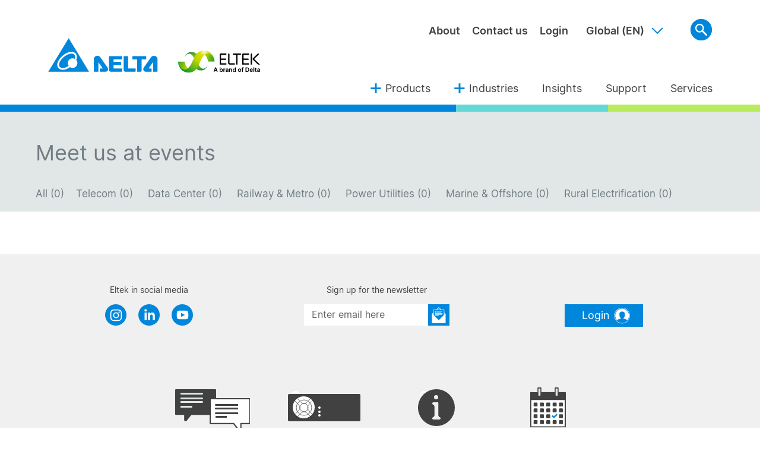

--- FILE ---
content_type: text/html; charset=utf-8
request_url: https://www.eltek.com/events/
body_size: 4025
content:
<!DOCTYPE html>
<html lang="en">
<head>
    
        <!-- Google Tag Manager -->
        <script>
            dataLayer = [
                {
                    'pageCategory': 'Events',
                    'pageType': 'EventListPage',
                    'userType': 'Unknown',
                    'userId': 'E3B0C44298FC1C149AFBF4C8996FB92427AE41E4649B934CA495991B7852B855'
                }
            ];
            (function(w, d, s, l, i) {
                w[l] = w[l] || [];
                w[l].push({
                    'gtm.start':
                        new Date().getTime(),
                    event: 'gtm.js'
                });
                var f = d.getElementsByTagName(s)[0],
                    j = d.createElement(s),
                    dl = l != 'dataLayer' ? '&l=' + l : '';
                j.async = true;
                j.src =
                    'https://www.googletagmanager.com/gtm.js?id=' + i + dl;
                f.parentNode.insertBefore(j, f);
            })(window, document, 'script', 'dataLayer', 'GTM-WZLR6JN');
        </script>
        <!-- End Google Tag Manager -->
    <meta charset="utf-8">
    <meta http-equiv="X-UA-Compatible" content="IE=edge">
    <meta name="viewport" content="width=device-width, initial-scale=1" />
    <meta name="format-detection" content="telephone=no">
    <meta name="theme-color" content="#68BD27" />
    <meta property="og:type" content="website" />
    <meta property="og:url" content="https://www.eltek.com/events/" />
    <meta property="og:title" content="Events" />
    <meta property="og:image" content="https://www.eltek.com" />
    <meta property="og:description" />

    <!-- Favicons -->
    <link rel="apple-touch-icon" sizes="180x180" href="/apple-touch-icon.png">
    <link rel="icon" type="image/png" sizes="32x32" href="/favicon-32x32.png">
    <link rel="icon" type="image/png" sizes="16x16" href="/favicon-16x16.png">
    <link rel="manifest" href="/manifest.json">
    <link rel="mask-icon" href="/safari-pinned-tab.svg" color="#5bbad5">

    <title>Events</title>
    <link href="/events/" rel="canonical" />
    <link href="/events/" hreflang="en" rel="alternate" /><link href="/uk/events/" hreflang="en-GB" rel="alternate" /><link href="/events/" hreflang="en-AU" rel="alternate" /><link href="/events/" hreflang="en-IN" rel="alternate" /><link href="/events/" hreflang="en-PK" rel="alternate" /><link href="/us/events/" hreflang="en-US" rel="alternate" /><link href="/events/" hreflang="en-DK" rel="alternate" /><link href="/de-de/events/" hreflang="de-DE" rel="alternate" /><link href="/fr-fr/events/" hreflang="fr-FR" rel="alternate" /><link href="/zh/events/" hreflang="zh" rel="alternate" /><link href="/pt-pt/events/" hreflang="pt-PT" rel="alternate" /><link href="/es-es/events/" hreflang="es-ES" rel="alternate" /><link href="/ru-ru/events/" hreflang="ru-RU" rel="alternate" />

    <link href="/Frontend/css/commoncss?v=NIrmJiacs85QpxkfWLqclrTVSwuq0WaSu_isR8njB_01" rel="stylesheet"/>

    
    <!--[if lt IE 9]>
        <script src="http://css3-mediaqueries-js.googlecode.com/svn/trunk/css3-mediaqueries.js"></script>
    <![endif]-->
    <script>
        window.logInOrOutUrl = "/login/";
        window.logInOrOutText = "Login";
        window.showMyPage = false;
    </script>
    <link rel="stylesheet" type="text/css" href="/Frontend/css/events.css?=1.0.0.153" />

<script id="CookieConsent" src="https://policy.app.cookieinformation.com/uc.js" data-culture="EN" type="text/javascript"></script>


    <script type="text/javascript" src="//platform-api.sharethis.com/js/sharethis.js#property=5a4e0c8a3b93df0013cb5693&product=custom-share-buttons"></script>
<script type="text/javascript">var appInsights=window.appInsights||function(config){function t(config){i[config]=function(){var t=arguments;i.queue.push(function(){i[config].apply(i,t)})}}var i={config:config},u=document,e=window,o="script",s="AuthenticatedUserContext",h="start",c="stop",l="Track",a=l+"Event",v=l+"Page",r,f;setTimeout(function(){var t=u.createElement(o);t.src=config.url||"https://js.monitor.azure.com/scripts/a/ai.0.js";u.getElementsByTagName(o)[0].parentNode.appendChild(t)});try{i.cookie=u.cookie}catch(y){}for(i.queue=[],r=["Event","Exception","Metric","PageView","Trace","Dependency"];r.length;)t("track"+r.pop());return t("set"+s),t("clear"+s),t(h+a),t(c+a),t(h+v),t(c+v),t("flush"),config.disableExceptionTracking||(r="onerror",t("_"+r),f=e[r],e[r]=function(config,t,u,e,o){var s=f&&f(config,t,u,e,o);return s!==!0&&i["_"+r](config,t,u,e,o),s}),i}({instrumentationKey:"2c150cc2-8fd1-4e07-b6a8-9fcca5827f90",sdkExtension:"a"});window.appInsights=appInsights;appInsights.queue&&appInsights.queue.length===0&&appInsights.trackPageView();</script></head>
<body>
        <!-- Google Tag Manager (noscript) -->
        <noscript>
            <iframe src="https://www.googletagmanager.com/ns.html?id=GTM-WZLR6JN"
                    height="0" width="0" style="display:none; visibility:hidden"></iframe>
        </noscript>
        <!-- End Google Tag Manager (noscript) -->
    
    
    


<div id="header" class="fullwidth">
    <div class="line clearfix">
        <div class="logo"><a href="/">Eltek.com</a></div>
        <div id="menus">
            <div id="topmenu" class="clearfix">
                <ul class="clearfix">
                        <li><a href="/top-menu/about/">About</a></li>
                        <li><a href="/top-menu/contact-us/">Contact us</a></li>

                        <li><a href="/login/">Login</a></li>

                        <li id="countries" style="white-space: nowrap;">
                            <a href="#" title="Global (EN)" role="button" aria-controls="__Countries" aria-expanded="false">Global (EN)</a>
                            <ul id="__Countries" class="submenus">
                                    <li><a href="/uk/" title="UK (EN)">UK (EN)</a></li>
                                    <li><a href="/us/" title="US &amp; Canada (EN)">US &amp; Canada (EN)</a></li>
                                    <li><a href="/de-de/" title="Germany (DE)">Germany (DE)</a></li>
                                    <li><a href="http://www.eltek.com.pl/" title="Poland (PL)">Poland (PL)</a></li>
                            </ul>
                        </li>
                </ul>
                <div id="search">
<form action="/search/" class="has-validation-callback" id="searchForm" method="get">                            <input type="text" class="search-query" name="q" id="SearchKeywords" placeholder="Please write search query and press enter" data-validation="required" data-validation-error-msg="Search text cannot be empty" />
                            <button type="button">Magnifier</button>
                            <button type="submit">Search</button>
</form>
                </div>
            </div>
            <div id="mainmenu">
                <ul class="clearfix">
                            <li class="hasSubmenus">
            <a href="#" role="button" aria-controls="__Products" aria-expanded="false">Products</a>
<div id='__Products' class='submenus'><div class='alllink line'><a href='/products/'>See all products ></a></div><ul class='line clearfix'><li><a href='/products/?productcategory=Power Systems'>Power Systems</a></li><li><a href='/products/?productcategory=Distributions'>Distributions</a></li><li><a href='/products/?productcategory=Enclosures'>Enclosures</a></li><li><a href='/products/?productcategory=Monitoring'>Monitoring</a></li><li><a href='/products/?productcategory=UPS Systems'>UPS Systems</a></li><li><a href='/products/?productcategory=Rectifiers'>Rectifiers</a></li><li><a href='/products/?productcategory=Rectiverters'>Rectiverters</a></li><li><a href='/products/?productcategory=Converters'>Converters</a></li><li><a href='/products/?productcategory=Solar Converters'>Solar Converters</a></li><li><a href='/products/?productcategory=Front End'>Front End</a></li></ul></div>        </li>
        <li class="hasSubmenus">
            <a href="#" role="button" aria-controls="__Industries" aria-expanded="false">Industries</a>
                <div id="__Industries" class="submenus">
                    <ul class="line clearfix">
                        <li><a href="/industries/telecom/">Telecom</a></li><li><a href="/industries/data-center/">Data Center</a></li><li><a href="/industries/powerutilities/">Power Utilities</a></li><li><a href="/industries/marineandoffshore/">Marine &amp; Offshore</a></li><li><a href="/industries/railwayandmetro/">Railway &amp; Metro</a></li><li><a href="/industries/rural-electrification/">Rural Electrification</a></li>
                    </ul>
                </div>
        </li>
        <li>
            <a href="/insights/" role="button" aria-controls="__Insights" aria-expanded="false">Insights</a>
        </li>
        <li>
            <a href="/support/" role="button" aria-controls="__Support" aria-expanded="false">Support</a>
        </li>
        <li>
            <a href="/services/" role="button" aria-controls="__Services" aria-expanded="false">Services</a>
        </li>

                </ul>
            </div>
        </div>
    </div>
    <div class="header-bottom-line">
        <div></div>
        <div></div>
        <div></div>
    </div>
</div>    
    <div class="content">
        


<div id="searchBar" class="fullwidth">
    <div class="line">
        <h1>Meet us at events</h1>
        <div id="filterBar"></div>
    </div>
</div>   
<div id="searchResults" class="line textcopy">
    
</div>

<div class="load_more">
    <a class="minitagGrn" href="#">Load more</a>
</div>

<script type="text/javascript">
    var eventData = {"Industries":[{"Name":"Telecom","Translation":"Telecom","Selected":false},{"Name":"Data Center","Translation":"Data Center","Selected":false},{"Name":"Railway \u0026 Metro","Translation":"Railway \u0026 Metro  \n","Selected":false},{"Name":"Power Utilities","Translation":"Power Utilities","Selected":false},{"Name":"Marine \u0026 Offshore","Translation":"Marine \u0026 Offshore","Selected":false},{"Name":"Rural Electrification","Translation":"Rural Electrification","Selected":false}],"Events":[]};
</script>
    </div>


<div id="back_to_top" class="back-to-top">
    <a href="#">
        <span class="text">To the top</span>
        <span class="up_arrow"></span>
    </a>
</div>
<div id="footer" class="fullwidth footer">
    <div class="line">
        <div class="links_for_mobile">
            
<ul>
    
</ul>
        </div>
        
        <div id="row1" class="clearfix">
            <div class="col">
                <div>
                    <div class="minitagW">Eltek in social media</div>
                    <div class="content clearfix d-inline-flex">
                                                    <a id="ins" href="https://www.instagram.com/eltek_a_brand_of_delta/">Instagram</a>
                                                    <a id="li" href="https://www.linkedin.com/company/eltek-a-brand-of-delta">LinkedIn</a>
                                                    <a id="yt" href="https://www.youtube.com/user/EltekCorporate">Youtube</a>
                    </div>
                </div>
            </div>
            <div class="col">
                <div>
                    <div class="minitagW">Sign up for the newsletter</div>
                    <div class="content">
                        <form id="newsletter2" data-validate="true" class="clearfix" data-subscribe-to-newsletter="true">
                            <input type="text" name="email" title="email" placeholder="Enter email here" data-validation="required email" data-validation-error-msg="The email format is invalid.">
                            <input type="submit" value="Send">
                        </form>
                    </div>
                </div>
            </div>
            <div class="col">
                    <a href="/login/" class="button login">Login</a>
            </div>
            
        </div>
        
        <div id="row2" class="clearfix">
            <a id="find_your_contact" href="/top-menu/contact-us/">Find your contact</a>
            <a id="submit_an_rma" href="/rmaregistration/">Submit an RMA</a>
            <a id="about_eltek" href="/top-menu/about/">About Us</a>
            <a id="uc_events" href="">Upcoming events</a>           
        </div>

        
        <div id="row3">
            <img src="/Frontend/images/general/eltek-logo.svg" alt="Eltek.com">
            <div>
                <p><span class="minitagW"> <a class="minitagGrn" href="/top-menu/about/privacy/">Privacy Notice</a> &nbsp;&nbsp; <a class="minitagGrn" href="/top-menu/about/cookies/">Cookie Policy</a> &nbsp;&nbsp; <a class="minitagGrn" href="/top-menu/about/terms-of-use/">Terms of use</a> &nbsp;&nbsp; <a class="minitagGrn" href="/insights/terms-and-conditions/">Terms &amp; Conditions</a> <br />&copy; 2023 Delta Electronics, Inc. All Rights Reserved.<br /></span></p>
            </div>
        </div>
    </div>
</div>
    <script src="/Frontend/js/commonjs?v=fa1JipLyiuBFZx4rssGl0i7WNUyC0D99FzZfOpb5EKQ1"></script>

    
    <script type="text/javascript" src="https://dl.episerver.net/13.6.1/epi-util/find.js"></script>
<script type="text/javascript" src="/Frontend/js/events.js?=1.0.0.153"></script>
<script type="text/javascript">
if(FindApi){var api = new FindApi();api.setApplicationUrl('/');api.setServiceApiBaseUrl('/find_v2/');api.processEventFromCurrentUri();api.bindWindowEvents();api.bindAClickEvent();api.sendBufferedEvents();}
</script>

    
        <div class="js-download-consent-popup" style="display: none">
        <span>
            <p>By downloading or using the software or documentation provided by Delta Electronics, Inc., you agree to our End User License &amp; Prohibited End-Use Terms.</p>
        </span>
        <a href="/insights/end-user-license/">
            Read the policy here
        </a>
        <span>
            I have read and agree to the policy
        </span>
        <a href="#">
            Download
        </a>
    </div>

</body>
</html>


--- FILE ---
content_type: text/css
request_url: https://www.eltek.com/Frontend/css/events.css?=1.0.0.153
body_size: 1142
content:
h1{ font-family:'DeltaSans', sans-serif;  color: #717D84;font-weight:normal; margin:0; padding:0; font-size:36px !important; line-height:39px; margin-top:30px; }

#searchBar{background-color:#E1E6E6; padding-top: 20px;  padding-bottom: 20px; margin-bottom:60px;}
#searchBar #counts{ color:#717D84; font-size:20px;}
#searchBar form{margin-top:20px;}
#searchBar form *{float:left; line-height:23px; padding:1.6%;}
#searchBar input[type=text]{width: 57.8%; max-height:23px;}
#searchBar input[type=submit]{background:#0087DC url(../images/general/magnifier.svg) center center no-repeat;background-size: 95%;text-indent:-9999px; width: 5%; cursor:pointer;}
#pageHeader{width: 75%; max-width: 755px; margin:0 auto 40px;}

/**************** FILTER ****************/
#filterBar {margin-top:40px;}
#filterBar a{ color: #717D84; font-size: 17px; text-decoration:none;  margin-left: 20px;}
#filterBar a:first-child{margin-left:0;}
#filterBar a.active, #filterBar a:hover{color:#0087DC !important;}
/****************************************/

/**************** RESULTS ****************/
#searchResults{	width: 75%;  max-width: 755px; font-size:16px !important; line-height:20px !important;}
#searchResults .result {margin-top:72px;}
#searchResults .result:first-child{margin-top:0;}
#searchResults .result > div{}
hr{float: right; border-bottom: 2px solid #D7D7D7; width: 75%; margin: 35px 0;}

#searchResults .result .resultImage{width:20%;display: table-cell;vertical-align: top;padding-right: 3%;text-align: center;}
#searchResults .result .resultImage img{ max-width: 100%; /*max-height: 90px;*/ width: auto; height: auto;}
#searchResults .result .resultdetail{width: 70%;/* margin-left: 2%; */padding-left: 3%;border-left: 4px solid #0087DC;display: table-cell;}
#searchResults .result .resultdetail > div{display:block;margin-top:10px;line-height: 22px;width: 100%;}
#searchResults .result .resultdetail > span:first-child{margin-top:0;}
#searchResults .result .resultTitle{color:#0087DC; font-weight:bold; text-decoration:none; font-family: 'DeltaSans', sans-serif; font-size: 22px;}
#searchResults .result .resultTitle:hover{text-decoration:underline;}
#searchResults .result .resultText > div{/* display:table-row; */width: 100%;}
#searchResults .result .resultText > div span:first-child{width: 90px;}
#searchResults .result .resultText span{display:table-cell; }

/************************************************/

.load_more{text-align:center;  margin-bottom: 60px; margin-top:72px;}
.load_more a{ text-decoration: none; font-size: 18px; background: url(../images/arrow_icon.svg) 100px 10px no-repeat; padding-right: 25px; background-size: 14px;}
.loading{ position:absolute; left:0; top:0; width:100%; height:100%;  -ms-filter: "progid:DXImageTransform.Microsoft.Alpha(Opacity=50)"; filter: alpha(opacity=50); -moz-opacity: 0.5;  -khtml-opacity: 0.5; opacity: 0.5; position:fixed; background:#fff url(../images/my-page/loading.gif) center center no-repeat; background-size:50px; }


@media screen and (max-width: 1100px) {
	#filterBar a {
		font-size: 15px;
		margin-left: 18px;
	}	
}

@media screen and (max-width: 980px) {

h2, h1 {font-size: 25px !important; line-height: 29px !important; }	
h1{margin-top:5px;}
#searchBar #counts { font-size: 15px;}
#searchBar input[type=text] { width:55.8%; }
#searchBar input[type=submit] { width:7%; }
#filterBar a { font-size: 15px !important; display: block; margin: 0 0 10px 0;}
#pageHeader { margin: 0 auto 20px;}
#searchResults { font-size: 14px !important;}
#searchResults .result .resultdetail > div { line-height: 20px;}
#filterBar { margin-top: 20px;}
}

@media screen and (max-width: 900px) {
#searchBar input[type=text] { width: 88.8%; }
#searchBar input[type=submit] { width: 8%;}
#searchResults  .file .resultdetail  .minitagG  span{ display: block !important; border-left: 0 !important; padding: 0 !important; font-weight: inherit !important;}
}

@media screen and (max-width: 700px) {
#filterBar a {font-size: 15px !important;}
#searchResults{margin-bottom:0;}
}

@media screen and (max-width: 500px) {
#searchResults .result .resultImage { width: 100%; text-align:center; margin-bottom: 25px; display:block; }
#searchResults .result .resultImage img{margin-top:0 !important;  max-width: 50%;}
#searchResults .result .resultdetail { width: 100%; margin-left: 0; padding-left: 0; border-left: 0; display:block;}
#searchResults  hr { width: 100%;}
#searchResults .result .no-image {display:none;}
#searchBar input[type=text] { width: 85.8%; }
#searchBar input[type=submit] { width: 11%;}
h2 { padding-bottom: 20px; border-bottom: 2px solid #D7D7D7; margin-bottom: 35px;}
}

--- FILE ---
content_type: image/svg+xml
request_url: https://www.eltek.com/Frontend/images/general/linkedin.svg
body_size: -170
content:
<svg xmlns="http://www.w3.org/2000/svg" xmlns:xlink="http://www.w3.org/1999/xlink" width="37" height="37" viewBox="0 0 37 37">
  <defs>
    <clipPath id="clip-linkedin">
      <rect width="37" height="37"/>
    </clipPath>
  </defs>
  <g id="linkedin" clip-path="url(#clip-linkedin)">
    <rect width="37" height="37" fill="transparent"/>
    <path id="Fill_1" d="M37,18.5A18.5,18.5,0,1,1,18.5,0,18.5,18.5,0,0,1,37,18.5" fill="#0087dc"/>
    <path id="Fill_3" d="M9.753,19H6.218V5.77H9.753V7.892a4.424,4.424,0,0,1,3.895-2.123,4.165,4.165,0,0,1,2.989,1.188A5.407,5.407,0,0,1,18,10.871V19H14.465V12.26c0-2.02-1.148-2.924-2.286-2.924-1.205,0-2.425,1-2.425,2.924V19ZM3.862,19H.329V5.77H3.862V19ZM2.078,4.244A2.106,2.106,0,0,1,0,2.14,2.1,2.1,0,0,1,2.061,0h.018A2.106,2.106,0,0,1,4.157,2.1v.019A2.094,2.094,0,0,1,2.1,4.244Z" transform="translate(10.5 8.5)" fill="#fff"/>
  </g>
</svg>


--- FILE ---
content_type: image/svg+xml
request_url: https://www.eltek.com/Frontend/images/general/youtube.svg
body_size: 2
content:
<svg xmlns="http://www.w3.org/2000/svg" xmlns:xlink="http://www.w3.org/1999/xlink" width="37" height="37" viewBox="0 0 37 37">
  <defs>
    <clipPath id="clip-youtube">
      <rect width="37" height="37"/>
    </clipPath>
  </defs>
  <g id="youtube" clip-path="url(#clip-youtube)">
    <rect width="37" height="37" fill="transparent"/>
    <path id="Fill_5" d="M37,18.5A18.5,18.5,0,1,1,18.5,0,18.5,18.5,0,0,1,37,18.5" fill="#0087dc"/>
    <path id="Fill_7" d="M10.007,15c-2.566,0-4.941-.057-6.353-.154-1.623-.111-2.532-.656-3.037-1.824S.012,10.123,0,7.5C.012,4.874.117,3.128.618,1.974S2.031.265,3.654.154C5.068.058,7.446,0,10.014,0s4.927.058,6.331.154c1.623.111,2.532.656,3.037,1.823s.6,2.9.617,5.522c-.012,2.625-.117,4.371-.618,5.526s-1.413,1.709-3.036,1.82C14.939,14.943,12.569,15,10.007,15ZM7.5,4.163v6.671l6.666-3.343Z" transform="translate(9 11)" fill="#fff"/>
  </g>
</svg>


--- FILE ---
content_type: application/x-javascript
request_url: https://www.eltek.com/Frontend/js/events.js?=1.0.0.153
body_size: 966
content:
var industries = eventData.Industries; 
var events = eventData.Events;
var last_event = -1;
var eventcount_perpage = 10;
var filter_industry = "";
var html;

function formatDate(startDate, endDate) {

    var monthNames = ["Jan", "Feb", "Mar", "Apr", "May", "Jun", "Jul", "Aug", "Sep", "Oct", "Nov", "Dec"];
    var sd = new Date(startDate.match(/\d+/)[0] * 1);
    var startMonthIndex = sd.getMonth();
    var startDay = sd.getDate();
    var startYear = sd.getFullYear();
    if (endDate.length > 0) {
        var ed = new Date(endDate.match(/\d+/)[0] * 1);
        var endDay = ed.getDate();
        var endMonthIndex = ed.getMonth();
        if (endDay > startDay || endMonthIndex > startMonthIndex) {
            var endYear = ed.getFullYear();

            return monthNames[startMonthIndex] + " " + (startDay < 10 ? "0" + startDay : startDay) + " - " + monthNames[endMonthIndex] + " " + (endDay < 10 ? "0" + endDay : endDay) + ", " + endYear;
        }
    }
    return monthNames[startMonthIndex] + " " + (startDay < 10 ? "0" + startDay : startDay) + ", " + startYear;
}

function eventTemplate(obj){
	var eventsHtml = "";
	
	eventsHtml +='<div class="result">';
	eventsHtml +='	<div class="resultImage"><a href="' + obj.Url + '"><img alt="event image" src="'+ obj.ImageUrl +'"></a></div>';
	eventsHtml +='	<div class="resultdetail">';
	eventsHtml +='		<a class="resultTitle" href="' + obj.Url + '">'+ obj.Name +'</a>';
	eventsHtml +='		<div class="resultText">';
	eventsHtml +='			<div><span>Date:</span><span>'+ formatDate(obj.EventDate, obj.EventDateEnd) +'</span></div>';
	eventsHtml +='			<div><span>Location:</span><span>'+ obj.Place +'</span></div>';
	
	if(obj.Stand != null)
		eventsHtml +='			<div><span>Stand no:</span><span>'+ obj.Stand +'</span></div>'; 
	
	eventsHtml +='			<div><span>Industry:</span><span>'+ obj.Industries +'</span></div>';
	eventsHtml +='		</div>';
	eventsHtml +='	</div>';
	eventsHtml +='</div>';
	eventsHtml +='<hr>';	
	
	return eventsHtml;
	
}

function writeEvents(){
	var cnt = 1;
	var start = last_event + 1;
	
		for (var a = start; a < events.length; a++) {
			
			html = "";
			
			if(filter_industry == "")
				html = eventTemplate(events[a]);
			else
			{
				 for (var b=0; b < events[a].Industries.length; b++) {	 
					if (events[a].Industries[b] == filter_industry) 
						html = eventTemplate(events[a]);
				 }
			}
			
			if(html != "") 
			{
				
				$("#searchResults").append(html);
				
				if(cnt == eventcount_perpage) 
				{
					last_event = a;
					break;
				}
				cnt++;
			}
				
		}
		
		if(parseInt($("#filterBar").find("a[href='#"+ filter_industry +"']").children("span").html()) == $("#searchResults .result").length)
			$(".load_more a").hide();
		
		$(".loading").delay(500).fadeOut(function(){ $(this).remove();	});
	
}

function getCountOfEvents(i){
	var count = 0;
	if(i == null)
		count = events.length;
	else
	{
		for (var a=0; a < events.length; a++) {
			 for (var b=0; b < events[a].Industries.length; b++) {	 
				if (events[a].Industries[b] == i) {
					count++; 
				}
			 }
			 
		}
	}
	return count;
}

function filterClick(){
	$("#searchResults").html("");
	$("#filterBar a").removeClass("active");
	$(this).addClass("active");
	filter_industry = $(this).attr("href").replace("#","");
	last_event = -1;
	$(".load_more a").show();
	writeEvents();
	return false;
}

function fillFilters(){
	
	var html = '<a href="#">All (<span>'+ getCountOfEvents() +'</span>)</a>';
	$.each( industries, function( no, detail ) {
		html += '<a';
		if(detail.Selected) html += ' class="active" ';
		html += ' href="#'+ detail.Name +'">'+ detail.Name +' (<span>'+ getCountOfEvents(detail.Name) +'</span>) </a>';
	});
	
	$("#filterBar").html(html);
	$("#filterBar a").on("click", filterClick);
}


$(function() {
	
	$(".load_more a").click(function(e) {
		$("body").append("<div class='loading'></div>");
        writeEvents();
		return false;	
    });
	
	
	fillFilters();
	writeEvents();
});

--- FILE ---
content_type: image/svg+xml
request_url: https://www.eltek.com/Frontend/images/general/rma.svg
body_size: 273
content:
<?xml version="1.0" encoding="UTF-8"?>
<svg xmlns="http://www.w3.org/2000/svg" xmlns:xlink="http://www.w3.org/1999/xlink" width="126" height="72" viewBox="0 0 126 72">
  <defs>
    <clipPath id="clip-path">
      <path id="Clip_2" d="M0,0H122V46H0Z" fill="none"></path>
    </clipPath>
    <clipPath id="clip-rma">
      <rect width="126" height="72"></rect>
    </clipPath>
  </defs>
  <g id="rma" clip-path="url(#clip-rma)">
    <rect width="126" height="72" fill="transparent"></rect>
    <g id="Group_5" transform="translate(8 8)">
      <path id="Page_1_Copy_4" d="M18.632,20.162a1.367,1.367,0,0,1-.97-.4l-6.33-6.383a7.177,7.177,0,0,1-4.071,1.262A7.319,7.319,0,0,1,7.261,0,7.327,7.327,0,0,1,13.27,11.423L19.6,17.8a1.4,1.4,0,0,1,0,1.956A1.366,1.366,0,0,1,18.632,20.162ZM7.261,2.21A5.109,5.109,0,1,0,12.33,7.319,5.1,5.1,0,0,0,7.261,2.21Z" fill="#fff"></path>
    </g>
    <g id="Group_24" transform="translate(2 13)">
      <g id="Group_3">
        <path id="Clip_2-2" d="M0,0H122V46H0Z" fill="none"></path>
        <g id="Group_3-2" clip-path="url(#clip-path)">
          <path id="Fill_1" d="M2.065,0H119.94A2.064,2.064,0,0,1,122,2.068V43.934A2.063,2.063,0,0,1,119.94,46H2.065A2.067,2.067,0,0,1,0,43.934V2.068A2.067,2.067,0,0,1,2.065,0" transform="translate(0 -0.001)" fill="#414141"></path>
        </g>
      </g>
      <path id="Fill_4" d="M37,18.5A18.5,18.5,0,1,1,18.5,0,18.5,18.5,0,0,1,37,18.5Z" transform="translate(8 4)" fill="#fefefe"></path>
      <path id="Stroke_6" d="M26,13A13,13,0,1,1,13,0h0A13,13,0,0,1,26,13Z" transform="translate(14 10)" fill="none" stroke="#262626" stroke-miterlimit="10" stroke-width="0.681"></path>
      <path id="Stroke_8" d="M14,7A7,7,0,1,1,7,0H7A7,7,0,0,1,14,7Z" transform="translate(20 16)" fill="none" stroke="#262626" stroke-miterlimit="10" stroke-width="0.681"></path>
      <path id="Stroke_10" d="M0,10,5.95,3.989c5.263-5.318,8.841-5.318,14.1,0L26,10" transform="translate(14 30)" fill="none" stroke="#262626" stroke-miterlimit="10" stroke-width="0.607"></path>
      <path id="Stroke_12" d="M26,0,20.053,6.012c-5.266,5.318-8.844,5.318-14.108,0L0,0" transform="translate(14 6)" fill="none" stroke="#262626" stroke-miterlimit="10" stroke-width="0.607"></path>
      <path id="Stroke_14" d="M10,26,3.989,20.051c-5.318-5.263-5.318-8.84,0-14.1L10,0" transform="translate(33 10)" fill="none" stroke="#262626" stroke-miterlimit="10" stroke-width="0.607"></path>
      <path id="Stroke_16" d="M0,0,6.012,5.949c5.318,5.263,5.318,8.84,0,14.1L0,26" transform="translate(10 10)" fill="none" stroke="#262626" stroke-miterlimit="10" stroke-width="0.607"></path>
      <path id="Fill_18" d="M4,2A2,2,0,1,1,2,0H2A2,2,0,0,1,4,2Z" transform="translate(51 21)" fill="#fefefe"></path>
      <path id="Fill_20" d="M4,2A2,2,0,1,1,2,0H2A2,2,0,0,1,4,2Z" transform="translate(51 28)" fill="#fefefe"></path>
      <path id="Fill_22" d="M4,2A2,2,0,1,1,2,0H2A2,2,0,0,1,4,2Z" transform="translate(51 34)" fill="#fefefe"></path>
    </g>
  </g>
</svg>


--- FILE ---
content_type: image/svg+xml
request_url: https://www.eltek.com/Frontend/images/general/find-contact.svg
body_size: 461
content:
<svg xmlns="http://www.w3.org/2000/svg" xmlns:xlink="http://www.w3.org/1999/xlink" width="126" height="72" viewBox="0 0 126 72">
  <defs>
    <clipPath id="clip-path">
      <path id="Clip_2"  d="M0,0H69V54H0Z" fill="none"/>
    </clipPath>
    <clipPath id="clip-path-2">
      <path id="Clip_5"  d="M0,72H126V0H0Z" fill="none"/>
    </clipPath>
    <clipPath id="clip-find-contact">
      <rect width="126" height="72"/>
    </clipPath>
  </defs>
  <g id="find-contact" clip-path="url(#clip-find-contact)">
    <rect width="126" height="72" fill="transparent"/>
    <g id="Group_5"  transform="translate(8 8)">
      <path id="Page_1_Copy_4" d="M18.632,20.162a1.367,1.367,0,0,1-.97-.4l-6.33-6.383a7.177,7.177,0,0,1-4.071,1.262A7.319,7.319,0,0,1,7.261,0,7.327,7.327,0,0,1,13.27,11.423L19.6,17.8a1.4,1.4,0,0,1,0,1.956A1.366,1.366,0,0,1,18.632,20.162ZM7.261,2.21A5.109,5.109,0,1,0,12.33,7.319,5.1,5.1,0,0,0,7.261,2.21Z" fill="#fff"/>
    </g>
    <g id="Group_23" >
      <g id="Group_3" >
        <path id="Clip_2-2"  d="M0,0H69V54H0Z" fill="none"/>
        <g id="Group_3-2"  clip-path="url(#clip-path)">
          <path id="Fill_1"  d="M15.179,51.683V43.352H1.251A1.244,1.244,0,0,1,0,42.115V1.235A1.243,1.243,0,0,1,1.251,0h66.5A1.243,1.243,0,0,1,69,1.235V42.115a1.244,1.244,0,0,1-1.251,1.236H27.324l-7.971,9.779a2.3,2.3,0,0,1-1.8.87,2.325,2.325,0,0,1-2.369-2.278v-.039" transform="translate(0 0)" fill="#414141"/>
        </g>
      </g>
      <path id="Clip_5-2"  d="M0,72H126V0H0Z" fill="none"/>
      <g id="Mask_Group_30"  clip-path="url(#clip-path-2)">
        <path id="Fill_4" d="M0,3H37V0H0Z" transform="translate(9 6)" fill="#e1e6e6"/>
        <path id="Fill_6"  d="M1.507,0A1.5,1.5,0,1,1,0,1.5,1.5,1.5,0,0,1,1.507,0Z" transform="translate(44 6)" fill="#e1e6e6"/>
        <path id="Fill_7"  d="M1.507,0A1.5,1.5,0,1,1,0,1.5,1.5,1.5,0,0,1,1.507,0Z" transform="translate(44 14)" fill="#e1e6e6"/>
        <path id="Fill_8"  d="M1.507,0A1.5,1.5,0,1,1,0,1.5,1.5,1.5,0,0,1,1.507,0Z" transform="translate(44 20)" fill="#e1e6e6"/>
        <path id="Fill_9"  d="M1.507,0A1.5,1.5,0,1,1,0,1.5,1.5,1.5,0,0,1,1.507,0Z" transform="translate(26 28)" fill="#e1e6e6"/>
        <path id="Fill_10"  d="M0,3H37V0H0Z" transform="translate(9 14)" fill="#e1e6e6"/>
        <path id="Fill_11"  d="M0,3H37V0H0Z" transform="translate(9 20)" fill="#e1e6e6"/>
        <path id="Fill_12"  d="M0,3H19V0H0Z" transform="translate(9 28)" fill="#e1e6e6"/>
        <path id="Fill_13"  d="M.206,0H65.8a.2.2,0,0,1,.2.2V40.862a.2.2,0,0,1-.2.2H51.028V52.717a1.22,1.22,0,0,1-.394.929,1.361,1.361,0,0,1-.912.354,1.224,1.224,0,0,1-.991-.5L39.31,41.461l-.308-.4H.206a.2.2,0,0,1-.206-.2V.2A.205.205,0,0,1,.206,0" transform="translate(60 17)" fill="#fff"/>
        <path id="Fill_14"  d="M51.452,57a2.281,2.281,0,0,1-1.828-.908L40.073,43.847H1.254A1.253,1.253,0,0,1,0,42.6V1.251A1.254,1.254,0,0,1,1.254,0H67.748A1.253,1.253,0,0,1,69,1.251V42.6a1.252,1.252,0,0,1-1.252,1.25H53.819V54.655a2.293,2.293,0,0,1-.734,1.71A2.436,2.436,0,0,1,51.452,57ZM2.088,2.083V41.765H41.095L51.271,54.813a.208.208,0,0,0,.182.1.257.257,0,0,0,.279-.262V41.765h15.18V2.083Z" transform="translate(58 15)" fill="#414141"/>
        <path id="Fill_15"  d="M0,3H37V0H0Z" transform="translate(69 25)" fill="#414141"/>
        <path id="Fill_16"  d="M1.493,0A1.5,1.5,0,1,0,3,1.5,1.5,1.5,0,0,0,1.493,0" transform="translate(67 25)" fill="#414141"/>
        <path id="Fill_17"  d="M1.493,0A1.5,1.5,0,1,0,3,1.5,1.5,1.5,0,0,0,1.493,0" transform="translate(67 31)" fill="#414141"/>
        <path id="Fill_18"  d="M1.493,0A1.5,1.5,0,1,0,3,1.5,1.5,1.5,0,0,0,1.493,0" transform="translate(67 39)" fill="#414141"/>
        <path id="Fill_19"  d="M1.493,0A1.5,1.5,0,1,0,3,1.5,1.5,1.5,0,0,0,1.493,0" transform="translate(84 45)" fill="#414141"/>
        <path id="Fill_20"  d="M0,3H37V0H0Z" transform="translate(69 31)" fill="#414141"/>
        <path id="Fill_21"  d="M0,3H37V0H0Z" transform="translate(69 39)" fill="#414141"/>
        <path id="Fill_22"  d="M0,3H19V0H0Z" transform="translate(68 45)" fill="#414141"/>
      </g>
    </g>
  </g>
</svg>


--- FILE ---
content_type: image/svg+xml
request_url: https://www.eltek.com/Frontend/images/plus_icon.svg
body_size: -208
content:
<?xml version="1.0" encoding="UTF-8"?>
<svg width="13px" height="14px" viewBox="0 0 13 14" version="1.1" xmlns="http://www.w3.org/2000/svg" xmlns:xlink="http://www.w3.org/1999/xlink">
    <!-- Generator: Sketch 46.2 (44496) - http://www.bohemiancoding.com/sketch -->
    <title>+</title>
    <desc>Created with Sketch.</desc>
    <defs></defs>
    <g id="Page-1" stroke="none" stroke-width="1" fill="none" fill-rule="evenodd">
        <g id="z" transform="translate(-324.000000, -915.000000)" fill="#0087DC">
            <polygon id="+" points="336.686081 923.092 336.686081 921.068 331.494081 921.068 331.494081 915.854 329.448081 915.854 329.448081 921.068 324.234081 921.068 324.234081 923.092 329.448081 923.092 329.448081 928.306 331.494081 928.306 331.494081 923.092"></polygon>
        </g>
    </g>
</svg>

--- FILE ---
content_type: image/svg+xml
request_url: https://www.eltek.com/Frontend/images/general/instagram.svg
body_size: 101
content:
<svg xmlns="http://www.w3.org/2000/svg" xmlns:xlink="http://www.w3.org/1999/xlink" width="37" height="37" viewBox="0 0 37 37">
  <defs>
    <clipPath id="clip-instagram">
      <rect width="37" height="37"/>
    </clipPath>
  </defs>
  <g id="instagram" clip-path="url(#clip-instagram)">
    <rect width="37" height="37" fill="transparent"/>
    <path id="Fill_9" d="M37,18.5A18.5,18.5,0,1,1,18.5,0,18.5,18.5,0,0,1,37,18.5" fill="#0087dc"/>
    <path id="Fill_11" d="M10,20c-2.714,0-3.067-.011-4.122-.059C2.238,19.774.226,17.762.059,14.123.011,13.068,0,12.716,0,10S.011,6.95.06,5.877C.227,2.238,2.238.226,5.877.059,6.932.011,7.285,0,10,0s3.049.011,4.126.06c3.641.167,5.652,2.178,5.815,5.817C19.988,6.968,20,7.327,20,10s-.012,3.036-.061,4.123c-.164,3.639-2.175,5.65-5.815,5.818C13.068,19.988,12.716,20,10,20ZM10,1.8c-2.616,0-2.968.011-4.04.058a4.356,4.356,0,0,0-3.02,1.088A4.374,4.374,0,0,0,1.859,5.959C1.813,7,1.8,7.277,1.8,10c0,2.679.01,2.994.059,4.041a4.375,4.375,0,0,0,1.077,3.011,4.354,4.354,0,0,0,3.022,1.09c1.067.048,1.385.059,4.04.059,2.679,0,2.994-.01,4.042-.059a4.352,4.352,0,0,0,3.02-1.087,4.375,4.375,0,0,0,1.079-3.012c.048-1.031.058-1.343.058-4.04s-.01-3.01-.058-4.041a4.368,4.368,0,0,0-1.079-3.013,4.358,4.358,0,0,0-3.02-1.087C12.977,1.812,12.659,1.8,10,1.8Zm0,13.334h0A5.135,5.135,0,1,1,15.135,10,5.142,5.142,0,0,1,10,15.136Zm0-8.47A3.334,3.334,0,1,0,13.333,10,3.337,3.337,0,0,0,10,6.666Zm5.339-.8h0a1.2,1.2,0,1,1,1.2-1.2A1.193,1.193,0,0,1,15.336,5.863Z" transform="translate(9 9)" fill="#fff"/>
  </g>
</svg>


--- FILE ---
content_type: text/plain
request_url: https://www.google-analytics.com/j/collect?v=1&_v=j102&a=403059386&t=pageview&_s=1&dl=https%3A%2F%2Fwww.eltek.com%2Fevents%2F&ul=en-us%40posix&dt=Events&sr=1280x720&vp=1280x720&_u=YEBAAEABAAAAACAAI~&jid=681162789&gjid=401982031&cid=1815277333.1769254193&tid=UA-4796887-1&_gid=684382132.1769254193&_r=1&_slc=1&gtm=45He61m0n81WZLR6JNv78417835za200zd78417835&gcd=13l3l3l3l1l1&dma=0&tag_exp=103116026~103200004~104527906~104528501~104684208~104684211~105391253~115495940~115616985~115938465~115938468~116682875~117041587&z=562098466
body_size: -449
content:
2,cG-6DPFZZ18KH

--- FILE ---
content_type: image/svg+xml
request_url: https://www.eltek.com/Frontend/images/arrow_icon.svg
body_size: -181
content:
<?xml version="1.0" encoding="UTF-8"?>
<svg width="18px" height="11px" viewBox="0 0 18 11" version="1.1" xmlns="http://www.w3.org/2000/svg" xmlns:xlink="http://www.w3.org/1999/xlink">
    <!-- Generator: Sketch 46.2 (44496) - http://www.bohemiancoding.com/sketch -->
    <title>Group 7</title>
    <desc>Created with Sketch.</desc>
    <defs></defs>
    <g id="Page-1" stroke="none" stroke-width="1" fill="none" fill-rule="evenodd">
        <g id="z" transform="translate(-363.000000, -919.000000)" stroke-width="1.8" stroke="#0087DC">
            <g id="Group-7" transform="translate(364.072581, 920.000000)">
                <polyline id="Page-1-Copy-17" points="16 0 7.99960897 8 0 0"></polyline>
            </g>
        </g>
    </g>
</svg>